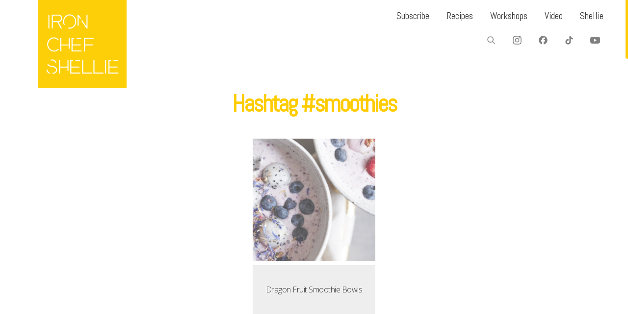

--- FILE ---
content_type: text/html; charset=UTF-8
request_url: https://ironchefshellie.com/tag/smoothies/
body_size: 13537
content:
<!DOCTYPE html>
<html lang="en-AU">
<head>
<meta http-equiv="Content-Type" content="text/html; charset=utf-8" />
<meta charset="utf-8" /> 
<meta name="viewport" content="width=device-width, initial-scale=1.0, maximum-scale=1.0, user-scalable=no"/>   
<title>Smoothies &laquo;  Iron Chef Shellie </title>
<link rel="apple-touch-icon" sizes="180x180" href="/apple-touch-icon.png">
<link rel="icon" type="image/png" sizes="32x32" href="/favicon-32x32.png">
<link rel="icon" type="image/png" sizes="16x16" href="/favicon-16x16.png">
<link rel="manifest" href="/site.webmanifest?">
<link rel="mask-icon" href="/safari-pinned-tab.svg" color="#ffcc00">
<link rel="shortcut icon" href="/favicon.ico">
<meta name="msapplication-TileColor" content="#da532c">
<meta name="theme-color" content="#ffffff">
<link href="https://fonts.googleapis.com/css2?family=Abel&family=Holtwood+One+SC&family=Open+Sans:wght@300;400&display=swap" rel="stylesheet">    

<style type="text/css">
.grid figcaption {
	width: 50%;
}    
h1, h2, h3, h4, h5, h6, header {
	font-family: 'Abel', sans-serif; letter-spacing: -3px;	font-weight:normal;
} 
h3 {
letter-spacing: -2px;
}
#mobile-menu, nav, .gallery figcaption span, .accordion-header, #swipebox-caption, #lightGallery-slider .info .title
{
    font-family: 'Abel', sans-serif; letter-spacing: -3px;    font-weight:normal;
}    
body, p, label,
html,
button,
input,
select,
textarea {
	font-family: 'Open Sans', sans-serif;    font-weight:300;
}
strong, blockquote, .item-client, .comments .meta, .next a, .previous a {
    font-family: 'Open Sans', sans-serif;    
    font-weight: bold;
}
i, em, blockquote cite {
    font-family: 'Open Sans', sans-serif;    font-style: italic;
}
::-moz-selection {
	color:#fff;
	text-shadow:none;
	background:#ffcc00;
}
::selection {
	color:#fff;
	text-shadow:none;
	background:#ffcc00;
}  
hr {
    background-color:#ffcc00;
} 
a:hover {
	color: #ffcc00;
} 
.gallery figcaption, .grid figcaption a, div[class=mobonly] a, div[class=buttonly] a, .button, input[type="submit"], .comments a.reply:hover, .read-more, .comments_block input[type="submit"], .comments a.comment-reply-link:hover, .da-thumbs li a, .da-thumbs li, .next a:hover, .previous a:hover 
{
    background-color:#ffcc00;
}
.active-header, .active-header:hover
{
    background-color:#ffcc00 !important;
}
#ewenmain-menu ul:after {
	border: solid transparent;
	border-color: transparent;
	border-left-color: #ffcc00;
}
input[type="text"]:focus, input[type="email"]:focus, input[type="number"]:focus, input[type="password"]:focus, input[type="date"]:focus, textarea:focus {
	border-color:#ffcc00;
} 
#lightGallery-action a {
    background-color: #ffcc00 !important;
}
#lightGallery-Gallery .thumb_cont .thumb_info {
	background-color: #ffcc00;
}
#lightGallery-close {
	background-color: #ffcc00;
}
#lightGallery-close:hover {
	background-color: #ffcc00;
}    
</style>
<meta name='robots' content='max-image-preview:large' />
	<style>img:is([sizes="auto" i], [sizes^="auto," i]) { contain-intrinsic-size: 3000px 1500px }</style>
	<link rel="alternate" type="application/rss+xml" title="Iron Chef Shellie &raquo; Feed" href="https://ironchefshellie.com/feed/" />
<link rel="alternate" type="application/rss+xml" title="Iron Chef Shellie &raquo; Comments Feed" href="https://ironchefshellie.com/comments/feed/" />
<link rel="alternate" type="application/rss+xml" title="Iron Chef Shellie &raquo; Smoothies Tag Feed" href="https://ironchefshellie.com/tag/smoothies/feed/" />
<script type="text/javascript">
/* <![CDATA[ */
window._wpemojiSettings = {"baseUrl":"https:\/\/s.w.org\/images\/core\/emoji\/15.1.0\/72x72\/","ext":".png","svgUrl":"https:\/\/s.w.org\/images\/core\/emoji\/15.1.0\/svg\/","svgExt":".svg","source":{"concatemoji":"https:\/\/ironchefshellie.com\/wp-includes\/js\/wp-emoji-release.min.js?ver=6.8.1"}};
/*! This file is auto-generated */
!function(i,n){var o,s,e;function c(e){try{var t={supportTests:e,timestamp:(new Date).valueOf()};sessionStorage.setItem(o,JSON.stringify(t))}catch(e){}}function p(e,t,n){e.clearRect(0,0,e.canvas.width,e.canvas.height),e.fillText(t,0,0);var t=new Uint32Array(e.getImageData(0,0,e.canvas.width,e.canvas.height).data),r=(e.clearRect(0,0,e.canvas.width,e.canvas.height),e.fillText(n,0,0),new Uint32Array(e.getImageData(0,0,e.canvas.width,e.canvas.height).data));return t.every(function(e,t){return e===r[t]})}function u(e,t,n){switch(t){case"flag":return n(e,"\ud83c\udff3\ufe0f\u200d\u26a7\ufe0f","\ud83c\udff3\ufe0f\u200b\u26a7\ufe0f")?!1:!n(e,"\ud83c\uddfa\ud83c\uddf3","\ud83c\uddfa\u200b\ud83c\uddf3")&&!n(e,"\ud83c\udff4\udb40\udc67\udb40\udc62\udb40\udc65\udb40\udc6e\udb40\udc67\udb40\udc7f","\ud83c\udff4\u200b\udb40\udc67\u200b\udb40\udc62\u200b\udb40\udc65\u200b\udb40\udc6e\u200b\udb40\udc67\u200b\udb40\udc7f");case"emoji":return!n(e,"\ud83d\udc26\u200d\ud83d\udd25","\ud83d\udc26\u200b\ud83d\udd25")}return!1}function f(e,t,n){var r="undefined"!=typeof WorkerGlobalScope&&self instanceof WorkerGlobalScope?new OffscreenCanvas(300,150):i.createElement("canvas"),a=r.getContext("2d",{willReadFrequently:!0}),o=(a.textBaseline="top",a.font="600 32px Arial",{});return e.forEach(function(e){o[e]=t(a,e,n)}),o}function t(e){var t=i.createElement("script");t.src=e,t.defer=!0,i.head.appendChild(t)}"undefined"!=typeof Promise&&(o="wpEmojiSettingsSupports",s=["flag","emoji"],n.supports={everything:!0,everythingExceptFlag:!0},e=new Promise(function(e){i.addEventListener("DOMContentLoaded",e,{once:!0})}),new Promise(function(t){var n=function(){try{var e=JSON.parse(sessionStorage.getItem(o));if("object"==typeof e&&"number"==typeof e.timestamp&&(new Date).valueOf()<e.timestamp+604800&&"object"==typeof e.supportTests)return e.supportTests}catch(e){}return null}();if(!n){if("undefined"!=typeof Worker&&"undefined"!=typeof OffscreenCanvas&&"undefined"!=typeof URL&&URL.createObjectURL&&"undefined"!=typeof Blob)try{var e="postMessage("+f.toString()+"("+[JSON.stringify(s),u.toString(),p.toString()].join(",")+"));",r=new Blob([e],{type:"text/javascript"}),a=new Worker(URL.createObjectURL(r),{name:"wpTestEmojiSupports"});return void(a.onmessage=function(e){c(n=e.data),a.terminate(),t(n)})}catch(e){}c(n=f(s,u,p))}t(n)}).then(function(e){for(var t in e)n.supports[t]=e[t],n.supports.everything=n.supports.everything&&n.supports[t],"flag"!==t&&(n.supports.everythingExceptFlag=n.supports.everythingExceptFlag&&n.supports[t]);n.supports.everythingExceptFlag=n.supports.everythingExceptFlag&&!n.supports.flag,n.DOMReady=!1,n.readyCallback=function(){n.DOMReady=!0}}).then(function(){return e}).then(function(){var e;n.supports.everything||(n.readyCallback(),(e=n.source||{}).concatemoji?t(e.concatemoji):e.wpemoji&&e.twemoji&&(t(e.twemoji),t(e.wpemoji)))}))}((window,document),window._wpemojiSettings);
/* ]]> */
</script>
<style id='wp-emoji-styles-inline-css' type='text/css'>

	img.wp-smiley, img.emoji {
		display: inline !important;
		border: none !important;
		box-shadow: none !important;
		height: 1em !important;
		width: 1em !important;
		margin: 0 0.07em !important;
		vertical-align: -0.1em !important;
		background: none !important;
		padding: 0 !important;
	}
</style>
<link rel='stylesheet' id='wp-block-library-css' href='https://ironchefshellie.com/wp-includes/css/dist/block-library/style.min.css?ver=6.8.1' type='text/css' media='all' />
<style id='classic-theme-styles-inline-css' type='text/css'>
/*! This file is auto-generated */
.wp-block-button__link{color:#fff;background-color:#32373c;border-radius:9999px;box-shadow:none;text-decoration:none;padding:calc(.667em + 2px) calc(1.333em + 2px);font-size:1.125em}.wp-block-file__button{background:#32373c;color:#fff;text-decoration:none}
</style>
<style id='activitypub-follow-me-style-inline-css' type='text/css'>
body.modal-open{overflow:hidden}.activitypub-modal__overlay{align-items:center;background-color:rgba(0,0,0,.5);bottom:0;color:initial;display:flex;justify-content:center;left:0;padding:1rem;position:fixed;right:0;top:0;z-index:100000}.activitypub-modal__overlay.compact{align-items:flex-start;background-color:transparent;bottom:auto;justify-content:flex-start;left:auto;padding:0;position:absolute;right:auto;top:auto;z-index:100}.activitypub-modal__overlay[hidden]{display:none}.activitypub-modal__frame{animation:activitypub-modal-appear .2s ease-out;background-color:var(--wp--preset--color--white,#fff);border-radius:8px;box-shadow:0 5px 15px rgba(0,0,0,.3);display:flex;flex-direction:column;max-height:calc(100vh - 2rem);max-width:660px;overflow:hidden;width:100%}.compact .activitypub-modal__frame{box-shadow:0 2px 8px rgba(0,0,0,.1);max-height:300px;max-width:-moz-min-content;max-width:min-content;min-width:250px;width:auto}.activitypub-modal__header{align-items:center;border-bottom:1px solid var(--wp--preset--color--light-gray,#f0f0f0);display:flex;flex-shrink:0;justify-content:space-between;padding:2rem 2rem 1.5rem}.compact .activitypub-modal__header{display:none}.activitypub-modal__header .activitypub-modal__close{align-items:center;border:none;cursor:pointer;display:flex;justify-content:center;padding:.5rem;width:auto}.activitypub-modal__header .activitypub-modal__close:active{border:none;padding:.5rem}.activitypub-modal__title{font-size:130%;font-weight:600;line-height:1.4;margin:0!important}.activitypub-modal__content{overflow-y:auto}@keyframes activitypub-modal-appear{0%{opacity:0;transform:translateY(20px)}to{opacity:1;transform:translateY(0)}}.activitypub-follow-me-block-wrapper{display:block;margin:1rem 0;position:relative}.activitypub-follow-me-block-wrapper .activitypub-profile{padding:1rem 0}.activitypub-follow-me-block-wrapper .activitypub-profile__body{display:flex;flex-wrap:wrap}.activitypub-follow-me-block-wrapper .activitypub-profile__avatar{border-radius:50%;height:75px;margin-right:1rem;-o-object-fit:cover;object-fit:cover;width:75px}.activitypub-follow-me-block-wrapper .activitypub-profile__content{align-items:center;display:flex;flex:1;flex-wrap:wrap;justify-content:space-between;min-width:0}.activitypub-follow-me-block-wrapper .activitypub-profile__info{display:block;flex:1;min-width:0}.activitypub-follow-me-block-wrapper .activitypub-profile__name{font-size:1.25em;overflow:hidden;text-overflow:ellipsis;white-space:nowrap}.activitypub-follow-me-block-wrapper .activitypub-profile__handle,.activitypub-follow-me-block-wrapper .activitypub-profile__name{color:inherit;line-height:1.2;overflow:hidden;text-overflow:ellipsis;white-space:nowrap}.activitypub-follow-me-block-wrapper .activitypub-profile div.wp-block-button{align-items:center;display:flex;margin:0 0 0 1rem}.activitypub-follow-me-block-wrapper .activitypub-profile .wp-block-button__link{margin:0}.activitypub-follow-me-block-wrapper .activitypub-profile .is-small{font-size:.8rem;padding:.25rem .5rem}.activitypub-follow-me-block-wrapper .activitypub-profile .is-compact{font-size:.9rem;padding:.4rem .8rem}.activitypub-follow-me-block-wrapper:not(.is-style-button-only):not(.is-style-profile) .activitypub-profile__bio,.activitypub-follow-me-block-wrapper:not(.is-style-button-only):not(.is-style-profile) .activitypub-profile__stats{display:none}.activitypub-follow-me-block-wrapper.is-style-button-only .activitypub-profile{padding:0}.activitypub-follow-me-block-wrapper.is-style-button-only .activitypub-profile__body{display:block;padding:0}.activitypub-follow-me-block-wrapper.is-style-button-only .activitypub-profile__content{display:inline}.activitypub-follow-me-block-wrapper.is-style-button-only div.wp-block-button{display:inline-block;margin:0}.activitypub-follow-me-block-wrapper.is-style-button-only .activitypub-profile__avatar,.activitypub-follow-me-block-wrapper.is-style-button-only .activitypub-profile__bio,.activitypub-follow-me-block-wrapper.is-style-button-only .activitypub-profile__handle,.activitypub-follow-me-block-wrapper.is-style-button-only .activitypub-profile__name,.activitypub-follow-me-block-wrapper.is-style-button-only .activitypub-profile__stats{display:none}.activitypub-follow-me-block-wrapper.is-style-profile{border-radius:8px;box-shadow:0 2px 8px rgba(0,0,0,.1);overflow:hidden}.activitypub-follow-me-block-wrapper.is-style-profile .activitypub-profile,.activitypub-follow-me-block-wrapper.is-style-profile.has-background .activitypub-profile{padding:0}.activitypub-follow-me-block-wrapper.is-style-profile .activitypub-profile__header{background-color:#ccc;background-position:50%;background-size:cover;height:120px;width:100%}.activitypub-follow-me-block-wrapper.is-style-profile .activitypub-profile__body{padding:1rem}.activitypub-follow-me-block-wrapper.is-style-profile .activitypub-profile__avatar{height:64px;width:64px}.activitypub-follow-me-block-wrapper.is-style-profile .activitypub-profile__content{flex:1;min-width:0}.activitypub-follow-me-block-wrapper.is-style-profile .activitypub-profile__name{margin-bottom:.25rem}.activitypub-follow-me-block-wrapper.is-style-profile .activitypub-profile__bio{font-size:90%;line-height:1.4;margin-top:16px;width:100%}.activitypub-follow-me-block-wrapper.is-style-profile .activitypub-profile__bio p{margin:0 0 .5rem}.activitypub-follow-me-block-wrapper.is-style-profile .activitypub-profile__bio p:last-child{margin-bottom:0}.activitypub-follow-me-block-wrapper.is-style-profile .activitypub-profile__stats{display:flex;font-size:.9em;gap:16px;margin-top:1rem;width:100%}.activitypub-follow-me-block-wrapper.has-background .activitypub-profile,.activitypub-follow-me-block-wrapper.has-border .activitypub-profile{padding-left:1rem;padding-right:1rem}.activitypub-dialog__section{border-bottom:1px solid var(--wp--preset--color--light-gray,#f0f0f0);padding:1.5rem 2rem}.activitypub-dialog__section:last-child{border-bottom:none;padding-bottom:2rem}.activitypub-dialog__section h4{font-size:110%;margin-bottom:.5rem;margin-top:0}.activitypub-dialog__description{color:inherit;font-size:95%;margin-bottom:1rem}.activitypub-dialog__button-group{display:flex;margin-bottom:.5rem;width:100%}.activitypub-dialog__button-group input[type]{border:1px solid var(--wp--preset--color--gray,#e2e4e7);border-radius:4px 0 0 4px;flex:1;line-height:1;margin:0}.activitypub-dialog__button-group input[type]::-moz-placeholder{opacity:.5}.activitypub-dialog__button-group input[type]::placeholder{opacity:.5}.activitypub-dialog__button-group input[type][aria-invalid=true]{border-color:var(--wp--preset--color--vivid-red)}.activitypub-dialog__button-group button{border-radius:0 4px 4px 0!important;margin-left:-1px!important;min-width:22.5%;width:auto}.activitypub-dialog__error{color:var(--wp--preset--color--vivid-red);font-size:90%;margin-top:.5rem}

</style>
<link rel='stylesheet' id='activitypub-followers-style-css' href='https://ironchefshellie.com/wp-content/plugins/activitypub/build/followers/style-index.css?ver=2.0.1-b-modified-1749952682' type='text/css' media='all' />
<style id='activitypub-reactions-style-inline-css' type='text/css'>
body.modal-open{overflow:hidden}.activitypub-modal__overlay{align-items:center;background-color:rgba(0,0,0,.5);bottom:0;color:initial;display:flex;justify-content:center;left:0;padding:1rem;position:fixed;right:0;top:0;z-index:100000}.activitypub-modal__overlay.compact{align-items:flex-start;background-color:transparent;bottom:auto;justify-content:flex-start;left:auto;padding:0;position:absolute;right:auto;top:auto;z-index:100}.activitypub-modal__overlay[hidden]{display:none}.activitypub-modal__frame{animation:activitypub-modal-appear .2s ease-out;background-color:var(--wp--preset--color--white,#fff);border-radius:8px;box-shadow:0 5px 15px rgba(0,0,0,.3);display:flex;flex-direction:column;max-height:calc(100vh - 2rem);max-width:660px;overflow:hidden;width:100%}.compact .activitypub-modal__frame{box-shadow:0 2px 8px rgba(0,0,0,.1);max-height:300px;max-width:-moz-min-content;max-width:min-content;min-width:250px;width:auto}.activitypub-modal__header{align-items:center;border-bottom:1px solid var(--wp--preset--color--light-gray,#f0f0f0);display:flex;flex-shrink:0;justify-content:space-between;padding:2rem 2rem 1.5rem}.compact .activitypub-modal__header{display:none}.activitypub-modal__header .activitypub-modal__close{align-items:center;border:none;cursor:pointer;display:flex;justify-content:center;padding:.5rem;width:auto}.activitypub-modal__header .activitypub-modal__close:active{border:none;padding:.5rem}.activitypub-modal__title{font-size:130%;font-weight:600;line-height:1.4;margin:0!important}.activitypub-modal__content{overflow-y:auto}@keyframes activitypub-modal-appear{0%{opacity:0;transform:translateY(20px)}to{opacity:1;transform:translateY(0)}}.wp-block-activitypub-reactions{margin-bottom:2rem;margin-top:2rem;position:relative}.wp-block-activitypub-reactions .activitypub-reactions{display:flex;flex-direction:column;flex-wrap:wrap}.wp-block-activitypub-reactions .reaction-group{align-items:center;display:flex;gap:.5rem;justify-content:flex-start;margin:.5em 0;position:relative;width:100%}@media(max-width:782px){.wp-block-activitypub-reactions .reaction-group:has(.reaction-avatars:not(:empty)){justify-content:space-between}}.wp-block-activitypub-reactions .reaction-group .reaction-avatars{align-items:center;display:flex;flex-direction:row;list-style:none;margin:0!important;padding:0}.wp-block-activitypub-reactions .reaction-group .reaction-avatars li{margin:0 -10px 0 0;padding:0;transition:transform .2s ease}.wp-block-activitypub-reactions .reaction-group .reaction-avatars li:last-child{margin-right:0}.wp-block-activitypub-reactions .reaction-group .reaction-avatars li:hover{transform:translateY(-2px);z-index:2}.wp-block-activitypub-reactions .reaction-group .reaction-avatars li a{border-radius:50%;box-shadow:none;display:block;line-height:1;text-decoration:none}.wp-block-activitypub-reactions .reaction-group .reaction-avatar{max-height:32px;max-width:32px;overflow:hidden;-moz-force-broken-image-icon:1;border:.5px solid var(--wp--preset--color--contrast,hsla(0,0%,100%,.8));border-radius:50%;box-shadow:0 0 0 .5px hsla(0,0%,100%,.8),0 1px 3px rgba(0,0,0,.2);transition:transform .6s cubic-bezier(.34,1.56,.64,1);will-change:transform}.wp-block-activitypub-reactions .reaction-group .reaction-avatar:focus-visible,.wp-block-activitypub-reactions .reaction-group .reaction-avatar:hover{position:relative;transform:translateY(-5px);z-index:1}.wp-block-activitypub-reactions .reaction-group .reaction-label{align-items:center;background:none;border:none;border-radius:4px;color:var(--wp--preset--color--contrast,var(--wp--preset--color--accent,currentColor));display:flex;flex:0 0 auto;font-size:70%;gap:.25rem;margin-left:12px;padding:.25rem .5rem;text-decoration:none;transition:background-color .2s ease;white-space:nowrap}.wp-block-activitypub-reactions .reaction-group .reaction-label:hover{background-color:rgba(0,0,0,.05);color:var(--wp--preset--color--contrast,var(--wp--preset--color--accent,currentColor))}.wp-block-activitypub-reactions .reaction-group .reaction-label:focus:not(:disabled){box-shadow:none;outline:1px solid var(--wp--preset--color--contrast,var(--wp--preset--color--accent,currentColor));outline-offset:2px}.reactions-list{list-style:none;margin:0!important;padding:.5rem}.components-popover__content>.reactions-list{padding:0}.reactions-list .reaction-item{margin:0 0 .5rem}.reactions-list .reaction-item:last-child{margin-bottom:0}.reactions-list .reaction-item a{align-items:center;border-radius:4px;box-shadow:none;color:inherit;display:flex;gap:.75rem;padding:.5rem;text-decoration:none;transition:background-color .2s ease}.reactions-list .reaction-item a:hover{background-color:rgba(0,0,0,.03)}.reactions-list .reaction-item img{border:1px solid var(--wp--preset--color--light-gray,#f0f0f0);border-radius:50%;box-shadow:none;height:36px;width:36px}.reactions-list .reaction-item .reaction-name{font-size:75%}.components-popover__content{box-shadow:0 2px 8px rgba(0,0,0,.1);max-height:300px;max-width:-moz-min-content;max-width:min-content;min-width:250px;padding:.5rem;width:auto}

</style>
<style id='activitypub-reply-style-inline-css' type='text/css'>
.activitypub-embed{background:#fff;border:1px solid #e6e6e6;border-radius:12px;font-family:-apple-system,BlinkMacSystemFont,Segoe UI,Roboto,Helvetica,Arial,sans-serif;max-width:100%;padding:0}.activitypub-reply-block .activitypub-embed{margin:1em 0}.activitypub-embed-header{align-items:center;display:flex;gap:10px;padding:15px}.activitypub-embed-header img{border-radius:50%;height:48px;width:48px}.activitypub-embed-header-text{flex-grow:1}.activitypub-embed-header-text h2{color:#000;font-size:15px;font-weight:600;margin:0;padding:0}.activitypub-embed-header-text .ap-account{color:#687684;font-size:14px;text-decoration:none}.activitypub-embed-content{padding:0 15px 15px}.activitypub-embed-content .ap-title{color:#000;font-size:23px;font-weight:600;margin:0 0 10px;padding:0}.activitypub-embed-content .ap-subtitle{color:#000;font-size:15px;margin:0 0 15px}.activitypub-embed-content .ap-preview{border:1px solid #e6e6e6}.activitypub-embed-content .ap-preview img{display:block;height:auto}.activitypub-embed-content .ap-preview{border-radius:8px;box-sizing:border-box;display:grid;gap:2px;grid-template-columns:1fr 1fr;grid-template-rows:1fr 1fr;margin:1em 0 0;min-height:64px;overflow:hidden;position:relative;width:100%}.activitypub-embed-content .ap-preview.layout-1{grid-template-columns:1fr;grid-template-rows:1fr}.activitypub-embed-content .ap-preview.layout-2{aspect-ratio:auto;grid-template-rows:1fr;height:auto}.activitypub-embed-content .ap-preview.layout-3>img:first-child{grid-row:span 2}.activitypub-embed-content .ap-preview img{border:0;box-sizing:border-box;display:inline-block;height:100%;-o-object-fit:cover;object-fit:cover;overflow:hidden;position:relative;width:100%}.activitypub-embed-content .ap-preview audio,.activitypub-embed-content .ap-preview video{display:block;grid-column:1/span 2;max-width:100%}.activitypub-embed-content .ap-preview audio{width:100%}.activitypub-embed-content .ap-preview-text{padding:15px}.activitypub-embed-meta{border-top:1px solid #e6e6e6;color:#687684;display:flex;font-size:13px;gap:15px;padding:15px}.activitypub-embed-meta .ap-stat{align-items:center;display:flex;gap:5px}@media only screen and (max-width:399px){.activitypub-embed-meta span.ap-stat{display:none!important}}.activitypub-embed-meta a.ap-stat{color:inherit;text-decoration:none}.activitypub-embed-meta strong{color:#000;font-weight:600}.activitypub-embed-meta .ap-stat-label{color:#687684}.wp-block-activitypub-reply .components-spinner{height:12px;margin-bottom:0;margin-top:0;width:12px}

</style>
<style id='global-styles-inline-css' type='text/css'>
:root{--wp--preset--aspect-ratio--square: 1;--wp--preset--aspect-ratio--4-3: 4/3;--wp--preset--aspect-ratio--3-4: 3/4;--wp--preset--aspect-ratio--3-2: 3/2;--wp--preset--aspect-ratio--2-3: 2/3;--wp--preset--aspect-ratio--16-9: 16/9;--wp--preset--aspect-ratio--9-16: 9/16;--wp--preset--color--black: #000000;--wp--preset--color--cyan-bluish-gray: #abb8c3;--wp--preset--color--white: #ffffff;--wp--preset--color--pale-pink: #f78da7;--wp--preset--color--vivid-red: #cf2e2e;--wp--preset--color--luminous-vivid-orange: #ff6900;--wp--preset--color--luminous-vivid-amber: #fcb900;--wp--preset--color--light-green-cyan: #7bdcb5;--wp--preset--color--vivid-green-cyan: #00d084;--wp--preset--color--pale-cyan-blue: #8ed1fc;--wp--preset--color--vivid-cyan-blue: #0693e3;--wp--preset--color--vivid-purple: #9b51e0;--wp--preset--gradient--vivid-cyan-blue-to-vivid-purple: linear-gradient(135deg,rgba(6,147,227,1) 0%,rgb(155,81,224) 100%);--wp--preset--gradient--light-green-cyan-to-vivid-green-cyan: linear-gradient(135deg,rgb(122,220,180) 0%,rgb(0,208,130) 100%);--wp--preset--gradient--luminous-vivid-amber-to-luminous-vivid-orange: linear-gradient(135deg,rgba(252,185,0,1) 0%,rgba(255,105,0,1) 100%);--wp--preset--gradient--luminous-vivid-orange-to-vivid-red: linear-gradient(135deg,rgba(255,105,0,1) 0%,rgb(207,46,46) 100%);--wp--preset--gradient--very-light-gray-to-cyan-bluish-gray: linear-gradient(135deg,rgb(238,238,238) 0%,rgb(169,184,195) 100%);--wp--preset--gradient--cool-to-warm-spectrum: linear-gradient(135deg,rgb(74,234,220) 0%,rgb(151,120,209) 20%,rgb(207,42,186) 40%,rgb(238,44,130) 60%,rgb(251,105,98) 80%,rgb(254,248,76) 100%);--wp--preset--gradient--blush-light-purple: linear-gradient(135deg,rgb(255,206,236) 0%,rgb(152,150,240) 100%);--wp--preset--gradient--blush-bordeaux: linear-gradient(135deg,rgb(254,205,165) 0%,rgb(254,45,45) 50%,rgb(107,0,62) 100%);--wp--preset--gradient--luminous-dusk: linear-gradient(135deg,rgb(255,203,112) 0%,rgb(199,81,192) 50%,rgb(65,88,208) 100%);--wp--preset--gradient--pale-ocean: linear-gradient(135deg,rgb(255,245,203) 0%,rgb(182,227,212) 50%,rgb(51,167,181) 100%);--wp--preset--gradient--electric-grass: linear-gradient(135deg,rgb(202,248,128) 0%,rgb(113,206,126) 100%);--wp--preset--gradient--midnight: linear-gradient(135deg,rgb(2,3,129) 0%,rgb(40,116,252) 100%);--wp--preset--font-size--small: 13px;--wp--preset--font-size--medium: 20px;--wp--preset--font-size--large: 36px;--wp--preset--font-size--x-large: 42px;--wp--preset--spacing--20: 0.44rem;--wp--preset--spacing--30: 0.67rem;--wp--preset--spacing--40: 1rem;--wp--preset--spacing--50: 1.5rem;--wp--preset--spacing--60: 2.25rem;--wp--preset--spacing--70: 3.38rem;--wp--preset--spacing--80: 5.06rem;--wp--preset--shadow--natural: 6px 6px 9px rgba(0, 0, 0, 0.2);--wp--preset--shadow--deep: 12px 12px 50px rgba(0, 0, 0, 0.4);--wp--preset--shadow--sharp: 6px 6px 0px rgba(0, 0, 0, 0.2);--wp--preset--shadow--outlined: 6px 6px 0px -3px rgba(255, 255, 255, 1), 6px 6px rgba(0, 0, 0, 1);--wp--preset--shadow--crisp: 6px 6px 0px rgba(0, 0, 0, 1);}:where(.is-layout-flex){gap: 0.5em;}:where(.is-layout-grid){gap: 0.5em;}body .is-layout-flex{display: flex;}.is-layout-flex{flex-wrap: wrap;align-items: center;}.is-layout-flex > :is(*, div){margin: 0;}body .is-layout-grid{display: grid;}.is-layout-grid > :is(*, div){margin: 0;}:where(.wp-block-columns.is-layout-flex){gap: 2em;}:where(.wp-block-columns.is-layout-grid){gap: 2em;}:where(.wp-block-post-template.is-layout-flex){gap: 1.25em;}:where(.wp-block-post-template.is-layout-grid){gap: 1.25em;}.has-black-color{color: var(--wp--preset--color--black) !important;}.has-cyan-bluish-gray-color{color: var(--wp--preset--color--cyan-bluish-gray) !important;}.has-white-color{color: var(--wp--preset--color--white) !important;}.has-pale-pink-color{color: var(--wp--preset--color--pale-pink) !important;}.has-vivid-red-color{color: var(--wp--preset--color--vivid-red) !important;}.has-luminous-vivid-orange-color{color: var(--wp--preset--color--luminous-vivid-orange) !important;}.has-luminous-vivid-amber-color{color: var(--wp--preset--color--luminous-vivid-amber) !important;}.has-light-green-cyan-color{color: var(--wp--preset--color--light-green-cyan) !important;}.has-vivid-green-cyan-color{color: var(--wp--preset--color--vivid-green-cyan) !important;}.has-pale-cyan-blue-color{color: var(--wp--preset--color--pale-cyan-blue) !important;}.has-vivid-cyan-blue-color{color: var(--wp--preset--color--vivid-cyan-blue) !important;}.has-vivid-purple-color{color: var(--wp--preset--color--vivid-purple) !important;}.has-black-background-color{background-color: var(--wp--preset--color--black) !important;}.has-cyan-bluish-gray-background-color{background-color: var(--wp--preset--color--cyan-bluish-gray) !important;}.has-white-background-color{background-color: var(--wp--preset--color--white) !important;}.has-pale-pink-background-color{background-color: var(--wp--preset--color--pale-pink) !important;}.has-vivid-red-background-color{background-color: var(--wp--preset--color--vivid-red) !important;}.has-luminous-vivid-orange-background-color{background-color: var(--wp--preset--color--luminous-vivid-orange) !important;}.has-luminous-vivid-amber-background-color{background-color: var(--wp--preset--color--luminous-vivid-amber) !important;}.has-light-green-cyan-background-color{background-color: var(--wp--preset--color--light-green-cyan) !important;}.has-vivid-green-cyan-background-color{background-color: var(--wp--preset--color--vivid-green-cyan) !important;}.has-pale-cyan-blue-background-color{background-color: var(--wp--preset--color--pale-cyan-blue) !important;}.has-vivid-cyan-blue-background-color{background-color: var(--wp--preset--color--vivid-cyan-blue) !important;}.has-vivid-purple-background-color{background-color: var(--wp--preset--color--vivid-purple) !important;}.has-black-border-color{border-color: var(--wp--preset--color--black) !important;}.has-cyan-bluish-gray-border-color{border-color: var(--wp--preset--color--cyan-bluish-gray) !important;}.has-white-border-color{border-color: var(--wp--preset--color--white) !important;}.has-pale-pink-border-color{border-color: var(--wp--preset--color--pale-pink) !important;}.has-vivid-red-border-color{border-color: var(--wp--preset--color--vivid-red) !important;}.has-luminous-vivid-orange-border-color{border-color: var(--wp--preset--color--luminous-vivid-orange) !important;}.has-luminous-vivid-amber-border-color{border-color: var(--wp--preset--color--luminous-vivid-amber) !important;}.has-light-green-cyan-border-color{border-color: var(--wp--preset--color--light-green-cyan) !important;}.has-vivid-green-cyan-border-color{border-color: var(--wp--preset--color--vivid-green-cyan) !important;}.has-pale-cyan-blue-border-color{border-color: var(--wp--preset--color--pale-cyan-blue) !important;}.has-vivid-cyan-blue-border-color{border-color: var(--wp--preset--color--vivid-cyan-blue) !important;}.has-vivid-purple-border-color{border-color: var(--wp--preset--color--vivid-purple) !important;}.has-vivid-cyan-blue-to-vivid-purple-gradient-background{background: var(--wp--preset--gradient--vivid-cyan-blue-to-vivid-purple) !important;}.has-light-green-cyan-to-vivid-green-cyan-gradient-background{background: var(--wp--preset--gradient--light-green-cyan-to-vivid-green-cyan) !important;}.has-luminous-vivid-amber-to-luminous-vivid-orange-gradient-background{background: var(--wp--preset--gradient--luminous-vivid-amber-to-luminous-vivid-orange) !important;}.has-luminous-vivid-orange-to-vivid-red-gradient-background{background: var(--wp--preset--gradient--luminous-vivid-orange-to-vivid-red) !important;}.has-very-light-gray-to-cyan-bluish-gray-gradient-background{background: var(--wp--preset--gradient--very-light-gray-to-cyan-bluish-gray) !important;}.has-cool-to-warm-spectrum-gradient-background{background: var(--wp--preset--gradient--cool-to-warm-spectrum) !important;}.has-blush-light-purple-gradient-background{background: var(--wp--preset--gradient--blush-light-purple) !important;}.has-blush-bordeaux-gradient-background{background: var(--wp--preset--gradient--blush-bordeaux) !important;}.has-luminous-dusk-gradient-background{background: var(--wp--preset--gradient--luminous-dusk) !important;}.has-pale-ocean-gradient-background{background: var(--wp--preset--gradient--pale-ocean) !important;}.has-electric-grass-gradient-background{background: var(--wp--preset--gradient--electric-grass) !important;}.has-midnight-gradient-background{background: var(--wp--preset--gradient--midnight) !important;}.has-small-font-size{font-size: var(--wp--preset--font-size--small) !important;}.has-medium-font-size{font-size: var(--wp--preset--font-size--medium) !important;}.has-large-font-size{font-size: var(--wp--preset--font-size--large) !important;}.has-x-large-font-size{font-size: var(--wp--preset--font-size--x-large) !important;}
:where(.wp-block-post-template.is-layout-flex){gap: 1.25em;}:where(.wp-block-post-template.is-layout-grid){gap: 1.25em;}
:where(.wp-block-columns.is-layout-flex){gap: 2em;}:where(.wp-block-columns.is-layout-grid){gap: 2em;}
:root :where(.wp-block-pullquote){font-size: 1.5em;line-height: 1.6;}
</style>
<link rel='stylesheet' id='custom-style-css' href='https://ironchefshellie.com/wp-content/themes/ICS2022/2025-05-19.css?ver=1.1-b-modified-1749283016' type='text/css' media='all' />
<style id='akismet-widget-style-inline-css' type='text/css'>

			.a-stats {
				--akismet-color-mid-green: #357b49;
				--akismet-color-white: #fff;
				--akismet-color-light-grey: #f6f7f7;

				max-width: 350px;
				width: auto;
			}

			.a-stats * {
				all: unset;
				box-sizing: border-box;
			}

			.a-stats strong {
				font-weight: 600;
			}

			.a-stats a.a-stats__link,
			.a-stats a.a-stats__link:visited,
			.a-stats a.a-stats__link:active {
				background: var(--akismet-color-mid-green);
				border: none;
				box-shadow: none;
				border-radius: 8px;
				color: var(--akismet-color-white);
				cursor: pointer;
				display: block;
				font-family: -apple-system, BlinkMacSystemFont, 'Segoe UI', 'Roboto', 'Oxygen-Sans', 'Ubuntu', 'Cantarell', 'Helvetica Neue', sans-serif;
				font-weight: 500;
				padding: 12px;
				text-align: center;
				text-decoration: none;
				transition: all 0.2s ease;
			}

			/* Extra specificity to deal with TwentyTwentyOne focus style */
			.widget .a-stats a.a-stats__link:focus {
				background: var(--akismet-color-mid-green);
				color: var(--akismet-color-white);
				text-decoration: none;
			}

			.a-stats a.a-stats__link:hover {
				filter: brightness(110%);
				box-shadow: 0 4px 12px rgba(0, 0, 0, 0.06), 0 0 2px rgba(0, 0, 0, 0.16);
			}

			.a-stats .count {
				color: var(--akismet-color-white);
				display: block;
				font-size: 1.5em;
				line-height: 1.4;
				padding: 0 13px;
				white-space: nowrap;
			}
		
</style>
<script type="text/javascript" src="https://ironchefshellie.com/wp-content/themes/ICS2022/js/jquery-2.1.3.min.js?ver=6.8.1-b-modified-1420804798" id="jq1-js"></script>
<script type="text/javascript" src="https://ironchefshellie.com/wp-content/themes/ICS2022/js/jquery.sharrre.js?ver=6.8.1-b-modified-1471933451" id="jq2-js"></script>
<script type="text/javascript" src="https://ironchefshellie.com/wp-content/themes/ICS2022/js/modernizr.custom.js?ver=-b-modified-1418687221" id="tsmodernizr-js"></script>
<script type="text/javascript" src="https://ironchefshellie.com/wp-content/themes/ICS2022/js/backstretch.min.js?ver=-b-modified-1420700210" id="tsbackstretch-js"></script>
<link rel="https://api.w.org/" href="https://ironchefshellie.com/wp-json/" /><link rel="alternate" title="JSON" type="application/json" href="https://ironchefshellie.com/wp-json/wp/v2/tags/787" /><link rel="EditURI" type="application/rsd+xml" title="RSD" href="https://ironchefshellie.com/xmlrpc.php?rsd" />
<meta name="generator" content="WordPress 6.8.1" />
<style type="text/css"> .tippy-box[data-theme~="wprm"] { background-color: #333333; color: #FFFFFF; } .tippy-box[data-theme~="wprm"][data-placement^="top"] > .tippy-arrow::before { border-top-color: #333333; } .tippy-box[data-theme~="wprm"][data-placement^="bottom"] > .tippy-arrow::before { border-bottom-color: #333333; } .tippy-box[data-theme~="wprm"][data-placement^="left"] > .tippy-arrow::before { border-left-color: #333333; } .tippy-box[data-theme~="wprm"][data-placement^="right"] > .tippy-arrow::before { border-right-color: #333333; } .tippy-box[data-theme~="wprm"] a { color: #FFFFFF; } .wprm-comment-rating svg { width: 16px !important; height: 16px !important; } img.wprm-comment-rating { width: 80px !important; height: 16px !important; } body { --comment-rating-star-color: #343434; } body { --wprm-popup-font-size: 16px; } body { --wprm-popup-background: #ffffff; } body { --wprm-popup-title: #000000; } body { --wprm-popup-content: #444444; } body { --wprm-popup-button-background: #444444; } body { --wprm-popup-button-text: #ffffff; }</style><style type="text/css">.wprm-glossary-term {color: #5A822B;text-decoration: underline;cursor: help;}</style><meta property="fediverse:creator" name="fediverse:creator" content="shellie@ironchefshellie.com" />
<link rel="icon" href="https://ironchefshellie.com/wp-content/uploads/2025/06/cropped-Iron-Chef-Shellie_Logo-32x32.jpg" sizes="32x32" />
<link rel="icon" href="https://ironchefshellie.com/wp-content/uploads/2025/06/cropped-Iron-Chef-Shellie_Logo-192x192.jpg" sizes="192x192" />
<link rel="apple-touch-icon" href="https://ironchefshellie.com/wp-content/uploads/2025/06/cropped-Iron-Chef-Shellie_Logo-180x180.jpg" />
<meta name="msapplication-TileImage" content="https://ironchefshellie.com/wp-content/uploads/2025/06/cropped-Iron-Chef-Shellie_Logo-270x270.jpg" />


<meta name="viewport" content="width=device-width, initial-scale=1.0">
<meta http-equiv="Content-Type" content="text/html; charset=iso-8859-1">
<meta property="fb:app_id" content="163929747005721" />
<meta property="og:title" content="Smoothies"/>
<meta property="og:type" content="website"/>
<meta property="og:url" content="https://ironchefshellie.com/2017/04/12/dragon-fruit-smoothie-bowls/"/>
<meta property="og:image" content="https://ironchefshellie.com/wp-content/uploads/2017/04/Dragon-Fruit-Smoothie-Bowl-FEATURE-1024x528.jpg"/>
<meta property="og:image:width" content="1024"/>
<meta property="og:image:height" content="528"/>
<meta property="og:site_name" content="Iron Chef Shellie"/>
<meta property="og:description" content="Smoothies | This is my home for all the things I love. My favourite foods. Favourite places. Favourite people. Favourite Recipes. Enjoy!"/>
<meta name="verify-v1" content="" />
<meta name="google-site-verification" content="WCgWW-ayTG8EOjwe8cCO6c55LX4RjAEVxkz4LYDT8gk" />
<meta name="p:domain_verify" content="752e266bb23b19ff8da56aa3751b1c8c"/>


<link href="https://fonts.googleapis.com/css2?family=Crimson+Pro:ital,wght@0,200..900;1,200..900&display=swap" rel="stylesheet">
<link href='https://fonts.googleapis.com/css?family=Satisfy:400' rel='stylesheet' type='text/css'>
<link href='https://fonts.googleapis.com/css?family=Coustard:400' rel='stylesheet' type='text/css'>
<!-- Google Tag Manager -->
<script>(function(w,d,s,l,i){w[l]=w[l]||[];w[l].push({'gtm.start':
new Date().getTime(),event:'gtm.js'});var f=d.getElementsByTagName(s)[0],
j=d.createElement(s),dl=l!='dataLayer'?'&l='+l:'';j.async=true;j.src=
'https://www.googletagmanager.com/gtm.js?id='+i+dl;f.parentNode.insertBefore(j,f);
})(window,document,'script','dataLayer','GTM-WCJLQ6G');</script>
<!-- End Google Tag Manager -->
</head>
<body class="archive tag tag-smoothies tag-787 wp-theme-ICS2022"> 
<!-- Google Tag Manager (noscript) -->
<noscript><iframe src="https://www.googletagmanager.com/ns.html?id=GTM-WCJLQ6G"
height="0" width="0" style="display:none;visibility:hidden"></iframe></noscript>
<!-- End Google Tag Manager (noscript) -->
    <header>
        <a href="https://ironchefshellie.com"><img class="shellieness" nopin="nopin" src="/wp-content/uploads/2014/12/Iron-Chef-Shellie_Logo_480x480-e1418698045439@2.png" alt="Iron Chef Shellie" /></a>    </header>    

<a id="mobile-menu" href="#">&nbsp;</a>
<nav id="main-menu" class="menu-blog-menu-container">

<ul id="menu-blog-menu" class="menu-blog-menu">
<li id="menu-item-7888" class="menu-item"><a href="/subscribe/">Subscribe</a></li>
<li id="menu-item-7836" class="menu-item"><a href="/recipes/">Recipes</a></li>
<li id="menu-item-7856" class="menu-item"><a href="/photography-workshops/">Workshops</a></li>
<li id="menu-item-7883" class="menu-item"><a href="/video/">Video</a></li>
<li id="menu-item-7858" class="menu-item"><a href="/about/">Shellie</a></li>
</ul>

<ul id="social-menu">
<li id="menu-item-spacer" class="social-menu"></li>
<li id="menu-item-search" class="social-menu"><a href="/?s=stuff&submit=Search"><img src="/wp-content/themes/ICS2022/svg/search.svg" height=20></a></li>
<li id="menu-item-IG" class="social-menu" ><a href="https://instagram.com/ironchefshellie" target=_social><img src="/wp-content/themes/ICS2022/svg/ig.svg" height=20></i></a></li>
<li id="menu-item-FB" class="social-menu" ><a href="https://www.facebook.com/pages/Iron-Chef-Shellie/31189110268" target=_social><img src="/wp-content/themes/ICS2022/svg/fb.svg" height=20></i></a></li>
<li id="menu-item-TT" class="social-menu" ><a href="https://www.tiktok.com/@ironchefshellie" target=_social><img src="/wp-content/themes/ICS2022/svg/tiktok.svg" height=20></i></a></li>
<li id="menu-item-YT" class="social-menu" ><a href="https://www.youtube.com/@IronChefShellie" target=_social><img src="/wp-content/themes/ICS2022/svg/yt.svg" height=20></i></a></li>
</ul>

</nav>
<div class=clear></div>


<section id="the_page">
<div class=contentshellie>
<div class="shello"><span class="hello"><h1>Hashtag #smoothies</h1></span></div>
	<div id="results">
			<h1>						</h1>
<div id="post-11115" class=result><figure class=""><a href="https://ironchefshellie.com/2017/04/12/dragon-fruit-smoothie-bowls/" class=shellielink><img src="https://ironchefshellie.com/wp-content/uploads/2017/04/Dragon-Fruit-Smoothie-Bowl-FEATURE.jpg"></a></figure><div class=caption><a href=https://ironchefshellie.com/2017/04/12/dragon-fruit-smoothie-bowls/>Dragon Fruit Smoothie Bowls</a></div></div>	</div>
	<div id=results>
	</div>

<section id="home" class='shellie-recipes'>
                <div class='quick-links '>
                                <div id="connect" ><i class="fa fa-hashtag"></i></div>


<div id='tagged'>
<span class=tagged data='4'><a href=/tag/adam-liaw class=>Adam Liaw</a></span>
<span class=tagged data='15'><a href=/tag/afternoon-tea class=>Afternoon Tea</a></span>
<span class=tagged data='6'><a href=/tag/almond class=>Almond</a></span>
<span class=tagged data='9'><a href=/tag/apples class=>Apple</a></span>
<span class=tagged data='27'><a href=/tag/asian class=>Asian</a></span>
<span class=tagged data='8'><a href=/tag/australia class=>Australia</a></span>
<span class=tagged data='3'><a href=/tag/avocado class=>Avocado</a></span>
<span class=tagged data='69'><a href=/tag/baking class=>Baking</a></span>
<span class=tagged data='7'><a href=/tag/banana class=>Banana</a></span>
<span class=tagged data='3'><a href=/tag/basil class=>Basil</a></span>
<span class=tagged data='12'><a href=/tag/beef class=>Beef</a></span>
<span class=tagged data='5'><a href=/tag/benjamina-ebuehi class=>Benjamina Ebuehi</a></span>
<span class=tagged data='15'><a href=/tag/berries class=>Berries</a></span>
<span class=tagged data='10'><a href=/tag/biscuits class=>Biscuits</a></span>
<span class=tagged data='7'><a href=/tag/blueberries class=>Blueberries</a></span>
<span class=tagged data='11'><a href=/tag/bread class=>Bread</a></span>
<span class=tagged data='26'><a href=/tag/breakfast class=>Breakfast</a></span>
<span class=tagged data='4'><a href=/tag/brown-sugar class=>Brown Sugar</a></span>
<span class=tagged data='3'><a href=/tag/brownies class=>Brownies</a></span>
<span class=tagged data='5'><a href=/tag/brunch class=>Brunch</a></span>
<span class=tagged data='45'><a href=/tag/cakes class=>Cakes</a></span>
<span class=tagged data='5'><a href=/tag/cakes-for-gary class=>Cakes for Gary</a></span>
<span class=tagged data='3'><a href=/tag/caramel class=>Caramel</a></span>
<span class=tagged data='4'><a href=/tag/carrot class=>Carrot</a></span>
<span class=tagged data='5'><a href=/tag/chai class=>Chai</a></span>
<span class=tagged data='8'><a href=/tag/cheese class=>Cheese</a></span>
<span class=tagged data='3'><a href=/tag/cherry class=>Cherry</a></span>
<span class=tagged data='11'><a href=/tag/chicken class=>Chicken</a></span>
<span class=tagged data='4'><a href=/tag/chicken-curry class=>Chicken Curry</a></span>
<span class=tagged data='6'><a href=/tag/chilli class=>Chilli</a></span>
<span class=tagged data='5'><a href=/tag/chinese class=>Chinese</a></span>
<span class=tagged data='45'><a href=/tag/chocolate class=>Chocolate</a></span>
<span class=tagged data='7'><a href=/tag/chocolate-chip class=>Chocolate Chip</a></span>
<span class=tagged data='9'><a href=/tag/christmas class=>Christmas</a></span>
<span class=tagged data='3'><a href=/tag/cinnamon class=>Cinnamon</a></span>
<span class=tagged data='9'><a href=/tag/coconut class=>Coconut</a></span>
<span class=tagged data='5'><a href=/tag/coffee class=>Coffee</a></span>
<span class=tagged data='17'><a href=/tag/cookies class=>Cookies</a></span>
<span class=tagged data='7'><a href=/tag/coriander class=>Coriander</a></span>
<span class=tagged data='8'><a href=/tag/cream class=>Cream</a></span>
<span class=tagged data='3'><a href=/tag/cupcakes class=>Cupcakes</a></span>
<span class=tagged data='75'><a href=/tag/desserts class=>Desserts</a></span>
<span class=tagged data='29'><a href=/tag/dinner class=>Dinner</a></span>
<span class=tagged data='3'><a href=/tag/donuts class=>Donuts</a></span>
<span class=tagged data='5'><a href=/tag/duck class=>Duck</a></span>
<span class=tagged data='4'><a href=/tag/dumplings class=>Dumplings</a></span>
<span class=tagged data='12'><a href=/tag/easter class=>Easter</a></span>
<span class=tagged data='22'><a href=/tag/easy class=>Easy</a></span>
<span class=tagged data='6'><a href=/tag/eggs class=>Eggs</a></span>
<span class=tagged data='5'><a href=/tag/fika class=>Fika</a></span>
<span class=tagged data='3'><a href=/tag/fish class=>Fish</a></span>
<span class=tagged data='5'><a href=/tag/food-photography-workshop class=>Food Photography Workshop</a></span>
<span class=tagged data='8'><a href=/tag/french class=>French</a></span>
<span class=tagged data='5'><a href=/tag/ginger class=>Ginger</a></span>
<span class=tagged data='3'><a href=/tag/gluten-free class=>Gluten Free</a></span>
<span class=tagged data='4'><a href=/tag/green-tea class=>Green Tea</a></span>
<span class=tagged data='5'><a href=/tag/ham class=>Ham</a></span>
<span class=tagged data='5'><a href=/tag/high-tea class=>High Tea</a></span>
<span class=tagged data='4'><a href=/tag/honey class=>Honey</a></span>
<span class=tagged data='4'><a href=/tag/hotels class=>Hotels</a></span>
<span class=tagged data='5'><a href=/tag/ice-cream class=>Ice Cream</a></span>
<span class=tagged data='4'><a href=/tag/indian class=>Indian</a></span>
<span class=tagged data='15'><a href=/tag/italian class=>Italian</a></span>
<span class=tagged data='8'><a href=/tag/jam class=>Jam</a></span>
<span class=tagged data='84'><a href=/tag/japanese class=>Japanese</a></span>
<span class=tagged data='4'><a href=/tag/julia-busuttil-nishimura class=>Julia Busuttil Nishimura</a></span>
<span class=tagged data='36'><a href=/tag/kid-friendly class=>Kid Friendly</a></span>
<span class=tagged data='3'><a href=/tag/king-valley class=>King Valley</a></span>
<span class=tagged data='5'><a href=/tag/lamb class=>Lamb</a></span>
<span class=tagged data='5'><a href=/tag/lemon class=>Lemon</a></span>
<span class=tagged data='5'><a href=/tag/lime class=>Lime</a></span>
<span class=tagged data='12'><a href=/tag/lunch class=>Lunch</a></span>
<span class=tagged data='5'><a href=/tag/luv-a-duck class=>Luv-a-Duck</a></span>
<span class=tagged data='5'><a href=/tag/matcha class=>Matcha</a></span>
<span class=tagged data='23'><a href=/tag/melbourne class=>Melbourne</a></span>
<span class=tagged data='12'><a href=/tag/mince class=>Mince</a></span>
<span class=tagged data='4'><a href=/tag/muffins class=>Muffins</a></span>
<span class=tagged data='7'><a href=/tag/mutti class=>MUTTI</a></span>
<span class=tagged data='4'><a href=/tag/noodle-soup class=>Noodle Soup</a></span>
<span class=tagged data='16'><a href=/tag/noodles class=>Noodles</a></span>
<span class=tagged data='10'><a href=/tag/nuts class=>Nuts</a></span>
<span class=tagged data='5'><a href=/tag/oats class=>Oats</a></span>
<span class=tagged data='4'><a href=/tag/orange class=>Orange</a></span>
<span class=tagged data='6'><a href=/tag/pancakes class=>Pancakes</a></span>
<span class=tagged data='13'><a href=/tag/pasta class=>Pasta</a></span>
<span class=tagged data='3'><a href=/tag/pavlova class=>Pavlova</a></span>
<span class=tagged data='3'><a href=/tag/peaches class=>Peach</a></span>
<span class=tagged data='4'><a href=/tag/pears class=>Pear</a></span>
<span class=tagged data='5'><a href=/tag/pistachio class=>Pistachio</a></span>
<span class=tagged data='5'><a href=/tag/pizza class=>Pizza</a></span>
<span class=tagged data='17'><a href=/tag/pork class=>Pork</a></span>
<span class=tagged data='4'><a href=/tag/pork-belly class=>Pork Belly</a></span>
<span class=tagged data='9'><a href=/tag/prawns class=>Prawn</a></span>
<span class=tagged data='12'><a href=/tag/raspberries class=>Raspberry</a></span>
<span class=tagged data='15'><a href=/tag/rice class=>Rice</a></span>
<span class=tagged data='5'><a href=/tag/roast class=>Roast</a></span>
<span class=tagged data='4'><a href=/tag/rosemary class=>Rosemary</a></span>
<span class=tagged data='6'><a href=/tag/salads class=>Salads</a></span>
<span class=tagged data='3'><a href=/tag/salmon class=>Salmon</a></span>
<span class=tagged data='5'><a href=/tag/salty-sweet class=>Salty Sweet</a></span>
<span class=tagged data='71'><a href=/tag/savoury class=>Savoury</a></span>
<span class=tagged data='5'><a href=/tag/scandinavian class=>Scandinavian</a></span>
<span class=tagged data='5'><a href=/tag/scones class=>Scones</a></span>
<span class=tagged data='20'><a href=/tag/seafood class=>Seafood</a></span>
<span class=tagged data='4'><a href=/tag/singaporean class=>Singaporean</a></span>
<span class=tagged data='4'><a href=/tag/skillet class=>Skillet</a></span>
<span class=tagged data='5'><a href=/tag/slices class=>Slices</a></span>
<span class=tagged data='5'><a href=/tag/snack class=>Snacks</a></span>
<span class=tagged data='3'><a href=/tag/soba class=>Soba</a></span>
<span class=tagged data='21'><a href=/tag/south-east-asian class=>South East Asian</a></span>
<span class=tagged data='6'><a href=/tag/strawberries class=>Strawberry</a></span>
<span class=tagged data='7'><a href=/tag/street-food class=>Street Food</a></span>
<span class=tagged data='17'><a href=/tag/summer class=>Summer</a></span>
<span class=tagged data='7'><a href=/tag/sushi class=>Sushi</a></span>
<span class=tagged data='91'><a href=/tag/sweet class=>Sweet</a></span>
<span class=tagged data='7'><a href=/tag/tarts class=>Tarts</a></span>
<span class=tagged data='3'><a href=/tag/tasmania class=>Tasmania</a></span>
<span class=tagged data='10'><a href=/tag/thai class=>Thai</a></span>
<span class=tagged data='4'><a href=/tag/thailand class=>Thailand</a></span>
<span class=tagged data='4'><a href=/tag/thermomix class=>Thermomix</a></span>
<span class=tagged data='4'><a href=/tag/tinned-tomatoes class=>Tinned Tomatoes</a></span>
<span class=tagged data='10'><a href=/tag/tomato class=>Tomato</a></span>
<span class=tagged data='19'><a href=/category/travel class=>Travel</a></span>
<span class=tagged data='60'><a href=/tag/umai class=>Umai</a></span>
<span class=tagged data='8'><a href=/tag/vegetarian class=>Vegetarian</a></span>
<span class=tagged data='8'><a href=/tag/vietnamese class=>Vietnamese</a></span>
<span class=tagged data='4'><a href=/tag/vodka class=>Vodka</a></span>
<span class=tagged data='4'><a href=/tag/wine class=>Wine</a></span>
<span class=tagged data='4'><a href=/tag/winter class=>Winter</a></span>
<span class=tagged data='8'><a href=/tag/yoghurt class=>Yoghurt</a></span>
<span class=tagged data='5'><a href=/tag/yuzu class=>Yuzu</a></span>
<br><div class=recipe-search><form method="get" class="searchbox" id="searchform" action="/"><input type="text" class="searchtext field" name="s" id="s" placeholder=""><button type="submit"><i class="fa fa-search"></i></button><input type="hidden" name="category_name" value="Recipes"></form></div>
</div>
                </div>

<div class=clear></div>
</section>


	<style>
	#heropic { background-image: url("https://ironchefshellie.com/wp-content/uploads/2014/12/BG-IMAGE_ARCHIVE1.png"); }
	</style>
        </div>
        </div>
    </article>
</section>


<div class=copyrights>

<h3>Shellie Froidevaux</h3>
<P>
All content on this site is by Shellie Froidevaux - aka Iron Chef Shellie. Her skills include recipe development, food styling in her kitchen studio, lifestyle and travel photography, restaurant photography on location, styling and shooting social media for her clients and photography workshops for people who really want to change their game :)</P>

<P>
<br>
<a href="/subscribe">Subscribe to the Email List</a>
<div class="meetshellie">
<li id="icon-subscribe" class="social-menu" ><a href="/subscribe"><img src="/wp-content/themes/ICS2022/svg/subs.svg" height=32></a></li>
</div>
</P>

<P>
<a href=/about>Find out more about Shellie</a>
</P>
<div class="meetshellie">
<li id="menu-item-IG" class="social-menu" ><a href="https://instagram.com/ironchefshellie" target=_social><img src="/wp-content/themes/ICS2022/svg/ig.svg" height=32></a></li>
<li id="menu-item-FB" class="social-menu" ><a href="https://www.facebook.com/pages/Iron-Chef-Shellie/31189110268" target=_social><img src="/wp-content/themes/ICS2022/svg/fb.svg" height=32></a></li>
<li id="menu-item-TT" class="social-menu" ><a href="https://www.tiktok.com/@ironchefshellie" target=_social><img src="/wp-content/themes/ICS2022/svg/tiktok.svg" height=32></a></li>
<li id="menu-item-YT" class="social-menu" ><a href="https://www.youtube.com/@IronChefShellie" target=_social><img src="/wp-content/themes/ICS2022/svg/yt.svg" height=32></a></li>
<li id="menu-item-Fedi" class="social-menu" ><a href="/fediverse/" target=_social><img src="/wp-content/themes/ICS2022/svg/mastodon.svg" height=32></a></li>
<li id="menu-item-PIN" class="social-menu" ><a href="https://www.pinterest.com/ironchefshellie/" target=_social><img src="/wp-content/themes/ICS2022/svg/pin.svg" height=32></a></li>
<li id="menu-item-RSS" class="social-menu" ><a href="/feed" target=_social><img src="/wp-content/themes/ICS2022/svg/rss.svg" height=32></a></li>
</div>

        <div id="shellie-wave">
        <style>
        #shellie-wave { background-image: url("https://ironchefshellie.com/wp-content/uploads/2025/03/PS5B7680-683x1024.jpg"); }
        </style>
        </div>

<hr>
<P>
&copy 2025 Shellie Froidevaux
<br>
All images and content on this site are protected by copyright. Written permission is required from the author if you wish to use any material anywhere on this website. Please respect my creative work and effort.
</P>

<P>&nbsp;</P>
</div>



<script type="speculationrules">
{"prefetch":[{"source":"document","where":{"and":[{"href_matches":"\/*"},{"not":{"href_matches":["\/wp-*.php","\/wp-admin\/*","\/wp-content\/uploads\/*","\/wp-content\/*","\/wp-content\/plugins\/*","\/wp-content\/themes\/ICS2022\/*","\/*\\?(.+)"]}},{"not":{"selector_matches":"a[rel~=\"nofollow\"]"}},{"not":{"selector_matches":".no-prefetch, .no-prefetch a"}}]},"eagerness":"conservative"}]}
</script>
<link rel='stylesheet' id='new2015-css' href='https://ironchefshellie.com/wp-content/themes/ICS2022/newstyle.css?ver=6.8.1' type='text/css' media='all' />
<link rel='stylesheet' id='new2020-css' href='https://ironchefshellie.com/wp-content/themes/ICS2022/homepage.css?ver=6.8.1' type='text/css' media='all' />
<link rel='stylesheet' id='bootstrap31-css' href='https://ironchefshellie.com/wp-content/themes/ICS2022/ewen-bootstrap.css?ver=6.8.1' type='text/css' media='all' />
<link rel='stylesheet' id='font-awesome-css' href='https://ironchefshellie.com/wp-content/themes/ICS2022/includes/font-awesome.css?ver=6.8.1' type='text/css' media='all' />
<script type="text/javascript" src="https://ironchefshellie.com/wp-content/themes/ICS2022/js/toucheffects.js?ver=-b-modified-1418687221" id="tstoucheffects-js"></script>
<script type="text/javascript" src="https://ironchefshellie.com/wp-content/themes/ICS2022/js/lightgallery.min.js?ver=-b-modified-1418687221" id="tslightgallery-js"></script>
<script type="text/javascript" src="https://ironchefshellie.com/wp-content/themes/ICS2022/js/jquery.swipebox.min.js?ver=-b-modified-1418687221" id="tsswipebox-js"></script>
<script type="text/javascript" src="https://ironchefshellie.com/wp-content/themes/ICS2022/js/custom2.js?ver=-b-modified-1418687221" id="tscustomm-js"></script>

<script type="text/javascript">
    // PHOTO GALLERY IMAGES
        jQuery(document).ready(function () {
            jQuery('#photos').click(function (e) {
                e.preventDefault();
                jQuery(this).lightGallery({
                    dynamic: true,
                    caption: true,
                    thumbnail: true,
                    desc: false,
                    speed: 500,
                    dynamicEl: [
                         
                                                                                                 
                         {
                            "src": "https://ironchefshellie.com/wp-content/uploads/2014/09/KV_FEATURE-IMAGE.jpg",
                            "thumb": "https://ironchefshellie.com/wp-content/uploads/2014/09/KV_FEATURE-IMAGE-150x150.jpg",
                            "caption": "King Valley Photography Workshop"
                },
                                    ]
                });
            });
        });    
</script>
<script type="text/javascript">
    // VIDEO GALLERY YOUTUBE AND VIMEO VIDEOS
        jQuery(document).ready(function () {
            jQuery('#videos').click(function (e) {
                e.preventDefault();
                jQuery(this).lightGallery({
                    dynamic: true,
                    caption: true,
                    thumbnail: false,
                    desc: false,
                    vimeoColor: 'ffcc00',
                    videoAutoplay: false,
                    speed: 500,
                    dynamicEl: [
                                                                         
                                    ]
                });
            });
        });
</script>



<script type="text/javascript">
/////////* TESTIMONIALS *///////////
(function($) {
    "use strict";
	$.fn.quovolver = function(speed, delay) {
		if (!speed) { speed = 500; }
		if (!delay) { delay = 6000; }
		var quaSpd = (speed*4);
		if (quaSpd > (delay)) { delay = quaSpd; }
		var	quote = $(this),
			firstQuo = $(this).filter(':first'),
			lastQuo = $(this).filter(':last'),
			wrapElem = '<div id="quote_wrap"></div>';
		$(this).wrapAll(wrapElem);
		$(this).hide().removeClass('fadeInUp').addClass('fadeOutRight');
		$(firstQuo).show().removeClass('fadeOutRight').addClass('fadeInUp');
		$(this).parent().css({height: $(firstQuo).height()});		
		setInterval(function(){
			if($(lastQuo).is(':visible')) {
				var nextElem = $(firstQuo);
				var wrapHeight = $(nextElem).height();
			} else {
				var nextElem = $(quote).filter(':visible').next();
				var wrapHeight = $(nextElem).height();
			}
			$(quote).filter(':visible').fadeOut(speed).removeClass('fadeInUp').addClass('fadeOutRight');
			setTimeout(function() {
				$(quote).parent().animate({height: wrapHeight}, speed);
			}, speed);
			
			if($(lastQuo).is(':visible')) {
				setTimeout(function() {
					$(firstQuo).fadeIn(speed*2).removeClass('fadeOutRight').addClass('fadeInUp');
				}, speed*2);
				
			} else {
				setTimeout(function() {
					$(nextElem).fadeIn(speed).removeClass('fadeOutRight').addClass('fadeInUp');
				}, speed*2);
			}
			
		}, delay);
	
	};
})(jQuery);

jQuery(window).load(function () { 
    "use strict";
    jQuery('.testimonial-item').quovolver(); 
});
</script>
<script>
  (function(i,s,o,g,r,a,m){i['GoogleAnalyticsObject']=r;i[r]=i[r]||function(){
  (i[r].q=i[r].q||[]).push(arguments)},i[r].l=1*new Date();a=s.createElement(o),
  m=s.getElementsByTagName(o)[0];a.async=1;a.src=g;m.parentNode.insertBefore(a,m)
  })(window,document,'script','//www.google-analytics.com/analytics.js','ga');

  ga('create', 'UA-46809648-1', 'auto');
  ga('send', 'pageview');

</script>



</body>
</html>


--- FILE ---
content_type: text/css
request_url: https://ironchefshellie.com/wp-content/themes/ICS2022/homepage.css?ver=6.8.1
body_size: 1283
content:
body {
	overflow: scroll;
}

.shelliewhite H3 {
	display: block;
	font-size: 3em;
	font-weight: bold;
	letterspacing: -3px;
	text-align: center;
	color: #fc0;
	padding-top: 0px;
}

.shellielast {
	display: block;
	width: 100%;
	text-align: center;
	vertical-align: center;
	margin: 0;
}

.shello {
	display: inline-block;
	text-align: center;
	vertical-align: center;
	padding-top: 32px;
	width: 100%;
	margin: 0;
	padding-left: 25%;	
	padding-right: 25%;	
}
@media (max-width: 768px) {

	.shello {	
		padding-left: 10%;	
		padding-right: 10%;	
	}
}

.shelliecat, .shelliewhite {
	display: inline-block;
	width: 100%;
	height: 404px;
	text-align: center;
	vertical-align: center;
	margin: 0;
	border-right: 4px solid #fff;
	border-bottom: 4px solid #fff;
}

.shelliewhite {
	display: flex;
	justify-content: center;
	align-items: center;
}

.contentshellie {
	padding-top: 88px;
	width: 100%;
}

#photogrid2016[data-columns]::before {
        content: '3 .column.size-1of3';
}
.column { float: left; }
.size-1of1 { width: 100%; }
.size-1of2 { width: 50%; }
.size-1of3 { width: 33.333%; }

#photogrid2016 {
  width: 100%;
  height: 100%;
}

@media (max-width: 1028px) {

#photogrid2016[data-columns]::before {
        content: '2 .column.size-1of2';
}
.column { float: left; }

}

@media (max-width: 768px) {

#photogrid2016[data-columns]::before {
        content: '1 .column.size-1of1';
}
.column { float: none; text-align: left; }
.hello H1{
	padding-top: 8px;
	font-size: 3em;
}
}


figure.cap-bot {
  display: block;
  position: relative;
  float: left;
  overflow: hidden;
  margin: 0 0px 0px 0;
  height: 400px;
}
figcaption {
  display: inline-block;
  width: 200px;
  height: 100px;
  background: #ccc;
  color: #fff;
  text-align: center;
  padding: 18px;
  opacity: 1;
  -webkit-transition: all 0.6s ease;
  -moz-transition:    all 0.6s ease;
  -o-transition:      all 0.6s ease;
}
figcaption a:link, figcaption a:visited {
	color: #fff;
}
figcaption a:hover {
	color: #fc0;
}

figure:hover figcaption {
  opacity: 1;
}
figure:hover:before {
  opacity: 0;
}
#journal {
	padding-bottom: 48px;
	border-bottom: 1px solid #fff;
}
.journal {
	display: flex;
	flex-direction: column;
	align-items: flex-start;
	justify-content: space-around;
}
.journal-intro H3 {
	color: #fc0;
}
.journal-date {
		color: #ccc;
}
.journal-intro {
	padding: 28px;
	padding-top: 48px;
	background: #fff;
	width: 50vw;
}
.journal-intro P {
	display: inline-block;
	width: 90%;
	color: #333;
	line-height: 1.5em;
	padding: 18px 0 28px 0;
	border-bottom: 1px solid #fc0;
}
#journal-pic {
	width: 100%;
	height: 35vh;
	background-size: cover;
}

.shellie {
opacity: 0.7;
   transition: opacity .25s ease-in-out;
   -moz-transition: opacity .25s ease-in-out;
   -webkit-transition: opacity .25s ease-in-out;
}

.shellie:hover {
opacity: 1;
}

.nopic {
	height: 100%;
	opacity: 0.0;
}
.thepic {
	height: 100%;
	opacity: 1;
	background: rgba(0,0,0,0.6);
	background: rgba(255,255,255,0.7);
	   transition: .25s ease-in-out;
	   -moz-transition: .25s ease-in-out;
	   -webkit-transition: .25s ease-in-out;
}

.shelliewhite .thepic {
	background: rgba(255,255,255,0.2);
}

.shelliecat, .shelliewhite {
  background-repeat: no-repeat;
  background-size: cover;
}
.shelliewhite SPAN.notcatty{
	position: relative;
	display: block;
	margin-top: -290px;
	font-size: 2.1em;
	line-height: 1.2em;
	letter-spacing: -2px;
	opacity: 1;
	margin-left: 58px;
	margin-right: 58px;
	padding: 18px 28px 18px 28px;
	border-bottom:none;
}
.shelliecat SPAN.catty , .shelliewhite SPAN.catty {
	position: relative;
	display: block;
	margin-top: -290px;
	font-size: 1.7em;
	line-height: 1.2em;
	letter-spacing: -2px;
	opacity: 1;
	margin-left: 58px;
	margin-right: 58px;
	padding: 18px 28px 18px 28px;
	border-bottom: 1px #fc0 solid;
	border-bottom:none;
}
.catty .button {
	font-size: 1em;
	padding: 18px 28px 18px 28px;
	-webkit-border-radius: 4px;
        -moz-border-radius: 4px;
        border-radius: 4px;
	color:#333;
}
.shelliecat SPAN       a { color: #000; }
.shelliecat SPAN.catty a { 
	color: #000;
}
.shelliecat SPAN.catty { 
	color: #000;
	-webkit-border-radius: 4px;
	-moz-border-radius: 4px;
	border-radius: 4px;
}
.shelliecat:hover  a { 
	color: #fff;
}
.shelliecat:hover  SPAN.catty { 
}
SPAN.catty a:hover { 
	color:#fff;
	background-color: #fc0;
}
.shelliecat:hover > .thepic {
	background: rgba(255,255,255,0.6);
	background: rgba(0,0,0,0.5);
}

.shelliecat SPAN, .shelliewhite SPAN {
	font-size: 1.3em;
	line-height: 1.2em;
	opacity: 1;
	display: block;
	margin-left: 58px;
	margin-right: 58px;
	margin-top: 18px;
}

.padded {
	height: 404px;
	margin-right: 4px;
}

#tagged {
	padding: 18px 0 0 0;
	text-align: center;
	line-height: 2em;
	word-spacing: 3px;
}
.tagged {
	padding: 8px;
}



--- FILE ---
content_type: image/svg+xml
request_url: https://ironchefshellie.com/wp-content/themes/ICS2022/svg/yt.svg
body_size: 538
content:
<svg xmlns="http://www.w3.org/2000/svg" width="32" height="32" viewBox="0 0 32 32"><path d="M31.331,8.248c-.368-1.386-1.452-2.477-2.829-2.848-2.496-.673-12.502-.673-12.502-.673,0,0-10.007,0-12.502,.673-1.377,.37-2.461,1.462-2.829,2.848-.669,2.512-.669,7.752-.669,7.752,0,0,0,5.241,.669,7.752,.368,1.386,1.452,2.477,2.829,2.847,2.496,.673,12.502,.673,12.502,.673,0,0,10.007,0,12.502-.673,1.377-.37,2.461-1.462,2.829-2.847,.669-2.512,.669-7.752,.669-7.752,0,0,0-5.24-.669-7.752ZM12.727,20.758V11.242l8.364,4.758-8.364,4.758Z"></path></svg>


--- FILE ---
content_type: image/svg+xml
request_url: https://ironchefshellie.com/wp-content/themes/ICS2022/svg/fb.svg
body_size: 429
content:
<svg xmlns="http://www.w3.org/2000/svg" width="32" height="32" viewBox="0 0 32 32"><path d="M16,2c-7.732,0-14,6.268-14,14,0,6.566,4.52,12.075,10.618,13.588v-9.31h-2.887v-4.278h2.887v-1.843c0-4.765,2.156-6.974,6.835-6.974,.887,0,2.417,.174,3.043,.348v3.878c-.33-.035-.904-.052-1.617-.052-2.296,0-3.183,.87-3.183,3.13v1.513h4.573l-.786,4.278h-3.787v9.619c6.932-.837,12.304-6.74,12.304-13.897,0-7.732-6.268-14-14-14Z"></path></svg>


--- FILE ---
content_type: image/svg+xml
request_url: https://ironchefshellie.com/wp-content/themes/ICS2022/svg/subs.svg
body_size: 524
content:
<svg xmlns="http://www.w3.org/2000/svg" height="18" width="18" viewBox="0 0 18 18"><title>envelope</title><g fill="#212121" class="nc-icon-wrapper"><path d="M8.88,8.827c.074,.042,.166,.042,.24,0l7.777-4.283c-.314-1.173-1.376-2.044-2.647-2.044H3.75c-1.267,0-2.326,.865-2.643,2.033l7.773,4.293Z" data-color="color-2"></path><path d="M9.845,10.14c-.264,.146-.554,.219-.844,.219s-.582-.073-.846-.22L1,6.188v6.562c0,1.517,1.233,2.75,2.75,2.75H14.25c1.517,0,2.75-1.233,2.75-2.75V6.2l-7.155,3.94Z" fill="#212121"></path></g></svg>
